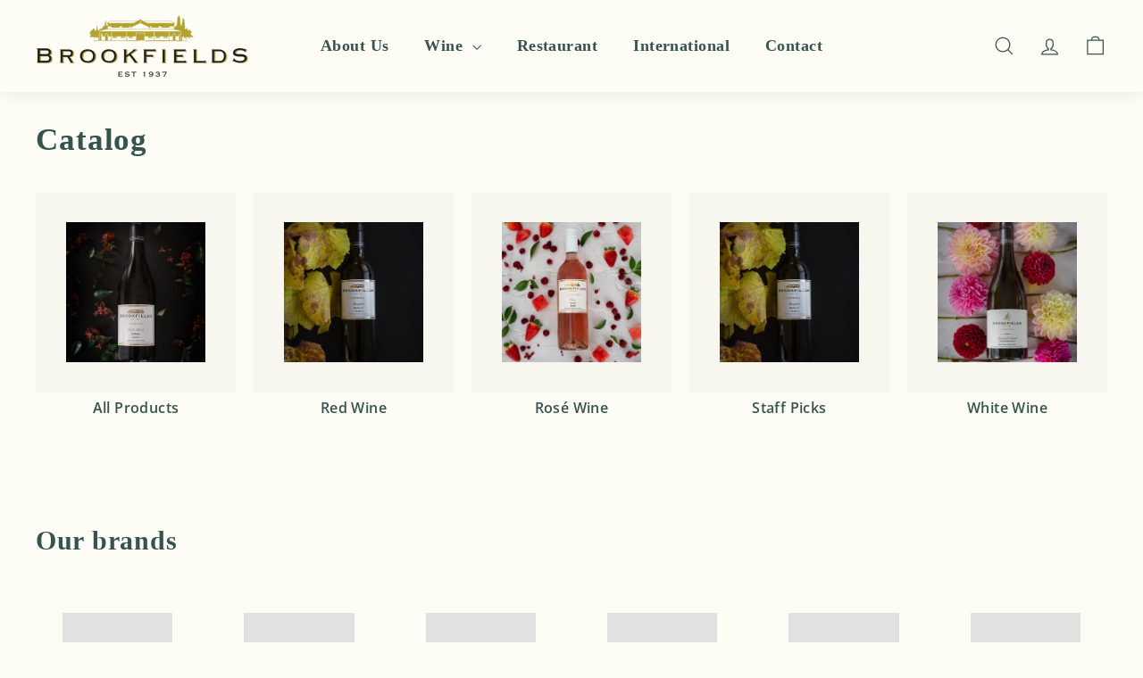

--- FILE ---
content_type: text/css
request_url: https://www.brookfieldsvineyards.co.nz/cdn/shop/t/2/assets/custom-style.css?v=66209430703998724161701824741
body_size: -518
content:
@font-face{font-family:ChronicleDisp-Bold;src:url("{{ "ChronicleDisp-Bold.woff2" | asset_url }}") format("woff2"),url("{{ "ChronicleDisp-Bold.woff" | asset_url }}") format("woff"),url("{{ "ChronicleDisp-Bold.ttf" | asset_url }}") format("truetype"),url("{{ "ChronicleDisp-Bold.otf" | asset_url }}") format("opentype"),url("{{ "ChronicleDisp-Bold.svg" | asset_url }}") format("svg");font-weight:400;font-style:normal}
/*# sourceMappingURL=/cdn/shop/t/2/assets/custom-style.css.map?v=66209430703998724161701824741 */
